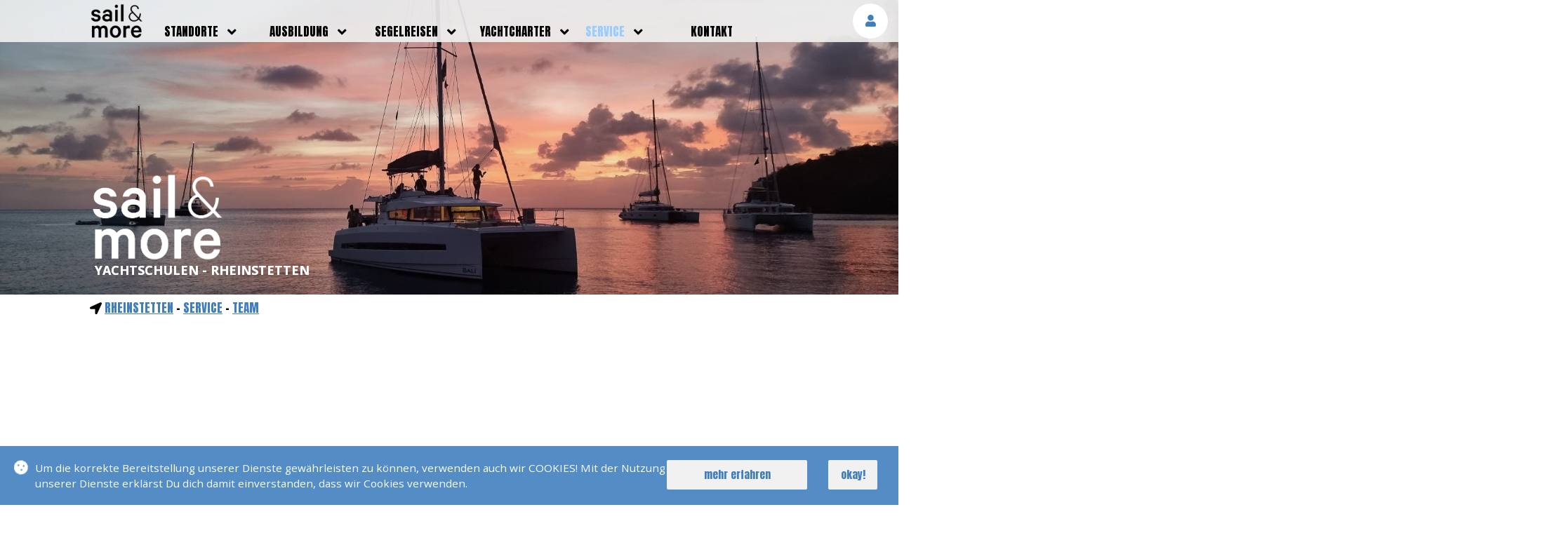

--- FILE ---
content_type: text/html; charset=UTF-8
request_url: https://www.sail-and-more.de/rheinstetten/service/team/gustl_boehm.html
body_size: 17723
content:
<!DOCTYPE html><html xmlns="http://www.w3.org/1999/xhtml"  xml:lang="de" lang="de"><head prefix="og: http://ogp.me/ns#"><meta http-equiv="content-type" content="text/html; charset=UTF-8"><base href="/" /><meta name="viewport" content="width=device-width, initial-scale=1,maximum-scale=1"/><meta name="Email" content="rheinstetten@sail-and-more.de" /><meta name="description" content="sail & more &#10037; neben Segelreisen und weltweiten Expeditionen, bieten Dir unsere Schulen auch alle Führerscheine im Sportbootbereich an" /><meta name='robots' content='index, follow' /><meta name="author" content="sail & more Segel und Motorbootschule - Rheinstetten" /><meta name="publisher" content="sail & more Segel und Motorbootschule - Rheinstetten" /><meta name="copyright" content="sail & more Segel und Motorbootschule - Rheinstetten" /><meta name="date" content="2026-02-01" /><meta name="content-language" content="de" /><meta name="keywords" content="'baden-württemberg', 'sale and more', segelschule, bootsführerschein, motorbootführerschein, sportbootführerschein, 'rhein main gebiet'" /><meta name="page-topic" content="sail & more &#10037; neben Segelreisen und weltweiten Expeditionen, bieten Dir unsere Schulen auch alle Führerscheine im Sportbootbereich an" /><meta name="audience" content="all" /><meta name="revisit-after" content="After 1 day" /><meta name="twitter:card" content="summary_large_image"><meta property="og:locale" content="de_DE" /><meta property="og:url" content="https://www.sail-and-more.de/rheinstetten/service/team/gustl_boehm.html" /><meta property="og:title" content="Gustl B�hm &#10037; sail & more &#10037; Rheinstetten" /><meta property="og:type" content="website" /><meta property="og:description" content="sail & more &#10037; neben Segelreisen und weltweiten Expeditionen, bieten Dir unsere Schulen auch alle Führerscheine im Sportbootbereich an" /><meta property="og:image" content="https://www.sail-and-more.de/_pic/logo.png" /><meta property="og:image:width" content="433" /><meta property="og:image:height" content="287" /><meta property="og:site_name" content="sail & more &#10037; Deine Segel und Motorbootschule in Rheinstetten" /><meta property="fb:app_id" content="1694068360879091"/><link rel="SHORTCUT ICON" href="_pic/favicon.ico" type="image/x-icon" /><link rel="apple-touch-icon" sizes="57x57" href="_pic/ico/apple-icon-57x57.png"><link rel="apple-touch-icon" sizes="60x60" href="_pic/ico/apple-icon-60x60.png"><link rel="apple-touch-icon" sizes="72x72" href="_pic/ico/apple-icon-72x72.png"><link rel="apple-touch-icon" sizes="76x76" href="_pic/ico/apple-icon-76x76.png"><link rel="apple-touch-icon" sizes="114x114" href="_pic/ico/apple-icon-114x114.png"><link rel="apple-touch-icon" sizes="120x120" href="_pic/ico/apple-icon-120x120.png"><link rel="apple-touch-icon" sizes="144x144" href="_pic/ico/apple-icon-144x144.png"><link rel="apple-touch-icon" sizes="152x152" href="_pic/ico/apple-icon-152x152.png"><link rel="apple-touch-icon" sizes="180x180" href="_pic/ico/apple-icon-180x180.png"><link rel="icon" type="image/png" sizes="192x192"  href="_pic/ico/android-icon-192x192.png"><link rel="icon" type="image/png" sizes="32x32" href="_pic/ico/favicon-32x32.png"><link rel="icon" type="image/png" sizes="96x96" href="_pic/ico/favicon-96x96.png"><link rel="icon" type="image/png" sizes="16x16" href="_pic/ico/favicon-16x16.png"><link rel="manifest" href="_pic/ico/manifest.json"><meta name="msapplication-TileColor" content="#ffffff"><meta name="msapplication-TileImage" content="_pic/ico/ms-icon-144x144.png"><meta name="theme-color" content="#ffffff"><title>Gustl B�hm &#10037; sail & more &#10037; Rheinstetten</title><script type="application/ld+json">{"@context": "https://schema.org", "@type": "EducationalOrganization", "name": "sail & more Segel und Motorbootschule - Rheinstetten", "url": "https://www.sail-and-more.de/rheinstetten/", "logo": "https://www.sail-and-more.de/_pic/logo.png" , "sameAs": [ "https://www.facebook.com/sailandmorerheinstetten/", "https://www.instagram.com/sail_and_more_rheinstetten/", "https://www.youtube.com/c/sailandmoremedia" ]}</script><script type="application/ld+json">{"@context": "https://schema.org","@type": "LocalBusiness","name": "sail & more Segel und Motorbootschule - Rheinstetten","image": "https://www.sail-and-more.de/_pic/logo.png","@id": "https://www.sail-and-more.de/rheinstetten/#LocalBusiness","url": "https://www.sail-and-more.de/rheinstetten/","address": {"@type": "PostalAddress","streetAddress": "Faberstrasse 3","addressLocality": "Rheinstetten","postalCode": "76287","addressCountry": "DE"} , "sameAs": [ "https://www.facebook.com/sailandmorerheinstetten/", "https://www.instagram.com/sail_and_more_rheinstetten/", "https://www.youtube.com/c/sailandmoremedia" ]}</script><link href='_css/ba-fa.css' rel='stylesheet' type='text/css' ><link rel="preload" href="_css/hg-main.css?v=10" as="style"  ><link rel="preload" href="_css/hg-nav.css?v=1" as="style" ><link rel="preload" href="_css/hg-head.css?v=1" as="style"  ><link rel="preload" href="_css/hg-dt.css?x=12" as="style"  ><link rel="preload" href="_css/hg-foo.css" as="style"  ><link rel="preload" href="_css/hg-rose.css" as="style"  ><link rel="preload" href="_css/hg-form.css" as="style"  ><link rel="preload" href="_css/hg-anim.css?v=4" as="style" ><link rel="stylesheet" href="_css/hg-main.css?v=10" ><link rel="stylesheet" href="_css/hg-nav.css?v=1" ><link rel="stylesheet" href="_css/hg-head.css?v=1" ><link rel="stylesheet" href="_css/hg-dt.css?x=12" ><link rel="stylesheet" href="_css/hg-foo.css" ><link rel="stylesheet" href="_css/hg-rose.css" ><link rel="stylesheet" href="_css/hg-form.css" ><link rel="stylesheet" href="_css/hg-anim.css?v=4" ></head><body><nav><div class='hg-nav-bi' onClick='openNav()' title='Navigation &ouml;ffnen'><i class='fa fa-bars'></i></div><div class='hg-nav-co-0'><div class='hg-nav-lo'><a href='rheinstetten/' title='zur Startseite'><img src='_pic/logo_s.png' class='hg-b-hp100' alt='Logo Sail and More'></a></div><div id='cmsNav'><a href='javascript:void(0)' onClick='closeNav()' class='hg-nav-ba' title='schliessen'><span>SCHLIESSEN</span> <i class='fas fa-times'></i></a><div class='hg-nav-mc'><ul class='hg-nav-u-0'><li><div><a  href='rheinstetten/standorte/' title='standorte'>standorte</a><span class='hg-nav-m1'><i class='fa fa-angle-down'></i></span></div><ul class='hg-nav-u-1'><li><a  href='' title='Deutschland' >Deutschland</a></li><li><a  href='baden-baden/' title='Baden Baden' >Baden Baden</a></li><li><a  href='bruchsal/' title='Bruchsal' >Bruchsal</a></li><li><a  href='griesheim/' title='Griesheim / Darmstadt' >Griesheim / Darmstadt</a></li><li><a  href='hamburg/' title='Hamburg' >Hamburg</a></li><li><a  href='heidelberg/' title='Heidelberg' >Heidelberg</a></li><li><a  href='karlsruhe/' title='Karlsruhe' >Karlsruhe</a></li><li><a  href='koeln/' title='Köln' >Köln</a></li><li><a  href='pforzheim/' title='Pforzheim' >Pforzheim</a></li><li><a class='hg-nav-a' href='rheinstetten/' title='Rheinstetten' >Rheinstetten</a></li><li><a  href='swr-baden-baden/' title='SWR Baden Baden' >SWR Baden Baden</a></li><li><a  href='sail-and-more-stuttgart/' title='Stuttgart' >Stuttgart</a></li></ul></li><li><div><a  href='rheinstetten/ausbildung/' title='ausbildung'>ausbildung</a><span class='hg-nav-m1'><i class='fa fa-angle-down'></i></span></div><ul class='hg-nav-u-1'><li><a  href='rheinstetten/ausbildung/bootsfuehrerscheine/' title='bootsführerscheine' >bootsführerscheine</a></li><li><a  href='rheinstetten/ausbildung/funkscheine/' title='funkscheine' >funkscheine</a></li><li><a  href='rheinstetten/ausbildung/seenotsignalmittel/' title='seenotsignalmittel' >seenotsignalmittel</a></li><li><a  href='rheinstetten/ausbildung/weiterbildung/' title='weiterbildung' >weiterbildung</a></li><li><a  href='rheinstetten/ausbildung/ausbildungsboote/' title='ausbildungsboote' >ausbildungsboote</a></li><li><a  href='rheinstetten/ausbildung/preise/' title='preise' >preise</a></li><li><a  href='rheinstetten/ausbildung/kurstermine/' title='kurstermine' >kurstermine</a></li><li><a  href='rheinstetten/ausbildung/pruefungstermine/' title='prüfungstermine' >prüfungstermine</a></li><li><a  href='https://www.bootsfuehrerschein-portal.de/registrieren.asp?gruppe_id=154' title='onlinekurs'  target='_blank' >onlinekurs</a></li><li><a  href='rheinstetten/ausbildung/faq/' title='faq' >faq</a></li></ul></li><li><div><a  href='rheinstetten/segelreisen/' title='segelreisen'>segelreisen</a><span class='hg-nav-m1'><i class='fa fa-angle-down'></i></span></div><ul class='hg-nav-u-1'><li><a  href='rheinstetten/segelreisen/aktuelle-reisen/' title='aktuelle reisen' >aktuelle reisen</a></li><li><a  href='rheinstetten/segelreisen/bilder-reisen/' title='bilder reisen' >bilder reisen</a></li><li><a  href='rheinstetten/segelreisen/skipper/' title='skipper' >skipper</a></li><li><a  href='rheinstetten/segelreisen/faq/' title='faq' >faq</a></li></ul></li><li><div><a  href='rheinstetten/yachtcharter/' title='yachtcharter'>yachtcharter</a><span class='hg-nav-m1'><i class='fa fa-angle-down'></i></span></div><ul class='hg-nav-u-1'><li><a  href='rheinstetten/yachtcharter/eigene-yachten/' title='eigene yachten' >eigene yachten</a></li><li><a  href='rheinstetten/yachtcharter/belegungsplan-eigene-yachten/' title='belegungsplan eigene yachten' >belegungsplan eigene yachten</a></li><li><a  href='rheinstetten/service/leistungen/weltweite-yachtcharter.html' title='weltweite yachtcharter' >weltweite yachtcharter</a></li><li><a  href='rheinstetten/yachtcharter/revierinfos/' title='revierinfos' >revierinfos</a></li><li><a  href='rheinstetten/yachtcharter/faq/' title='faq' >faq</a></li></ul></li><li><div><a class='hg-nav-a' href='rheinstetten/service/' title='service'>service</a><span class='hg-nav-m1'><i class='fa fa-angle-down'></i></span></div><ul class='hg-nav-u-1'><li><a  href='rheinstetten/service/leistungen/' title='leistungen' >leistungen</a></li><li><a class='hg-nav-a' href='rheinstetten/service/team/' title='team' >team</a></li><li><a  href='rheinstetten/service/videos/' title='videos' >videos</a></li><li><a  href='rheinstetten/service/newsletter/' title='newsletter' >newsletter</a></li><li><a  href='rheinstetten/service/blog/' title='blog' >blog</a></li><li><a  href='rheinstetten/service/erfolgsmeldungen/' title='erfolgsmeldungen' >erfolgsmeldungen</a></li></ul></li><li><div><a  href='rheinstetten/kontakt/' title='kontakt'>kontakt</a></div></li></ul></div></div></div><div class='hg-n-au-b'><div class='hg-n-au-b-co' title='Melde Dich an'><i class='fas fa-user'></i></div></div></nav><div class='hg-l-b hg-l-b-i'><h3>Login</h3><form id='lob' name='reg' action='--URL--' method='post' autocomplete='off'><div class='hg-b-fl hg-b-wp100 hg-b-mb20 lob'><label class='hg-b-fcf' for='lonk'>E-Mail<input class='hg-b-bon' id='lonk' name='nk' type='email' required /></label><label class='hg-b-fcf' for='lood'>Passwort<input class='hg-b-bon' id='lood' name='od' type='password' required /><span class='hg-lo-pwf'></span></label></div><div class='hg-b-fl hg-b-wp100 hg-b-mb20'><button class='hg-b-lo-b-bu hg-b-p0'><div class='hg-m-b hg-b-wp100'><span class='hg-b-lo-b' title='Logge Dich ein'>einloggen</span></div></button></div></form><div class='hg-b-fl hg-b-wp100 hg-b-mb10 hg-b-fzp08 hg-b-pr' title='Passwort vergessen'>Passwort vergessen</div><div class='hg-b-fl hg-b-wp100 hg-b-mb20 hg-b-fzp08 hg-b-ga hg-b-gz' title='Gastzugang beantragen'>Gastzugang beantragen</div></div><div class='hg-m-h  hg-m-h-u hg-m-c-1'><img src='_pic/sail-and-more_standort-rheinstetten_08_xl.jpg' srcset='_pic/sail-and-more_standort-rheinstetten_08_l.jpg 600w, _pic/sail-and-more_standort-rheinstetten_08_xl.jpg 1900w' sizes='(min-width: 50em) 100vw,(min-width: 100em) 100vw' class='hg-b-of' alt='Standortbild'/><div class='hg-logo'><a href='rheinstetten/' title='zur Startseite'><img src='_pic/logo_w.png' class='hg-b-wp100' alt='logo'></a></div><div class='hg-logo-t'>YACHTSCHULEN - Rheinstetten</div></div><div class='hg-m-c hg-n-c'><div class='hg-m-c-c'><i class='fas fa-location-arrow'></i> <a href='rheinstetten/' title='zur Startseite Rheinstetten'>Rheinstetten</a> - <a href='rheinstetten/service/' title='zur Seite Service'>service</a> - <a href='rheinstetten/service/team/' title='zur Seite Team'>Team</a></div></div><div class="hg-m-c hg-m-d-bo "><div class="hg-m-d-bo-n-l"><div class="hg-b-d-p-b"><div class="hg-b-d-p-h"><i class="fas fa-long-arrow-alt-left"></i></div><div class="hg-b-d-p"></div><div class="hg-b-d-p-t">&nbsp;</div></div></div><div class="hg-m-c-c hg-m-d-bo-n-m"><div class="hg-m-c-c-c"><div class="hg-m-c-c-c-co hg-b-oh"><div class="hg-box-s"><div class="hg-box hg-box-1">&nbsp;</div><div class="hg-box hg-box-2" te="22" vo="team"></div></div><div class="hg-box hg-box-3">&nbsp;</div></div></div></div></div><div class="hg-m-d-bo-n-r"><div class="hg-b-d-n-b"><div class="hg-b-d-n-h"><i class="fas fa-long-arrow-alt-right"></i></div><div class="hg-b-d-n"></div><div class="hg-b-d-n-t">&nbsp;</div></div></div></div><div class='hg-fi-de hg-b-dn hg-fi-de-d'></div><script src='_js/us_latest.js'></script><script src='_js/smgal.js?v=2'></script><script src="_js/smdd.js?v=13"></script><div class='hg-f-c'><div class='hg-f-c-c'><div class='hg-f-c-c-l'><a href='rheinstetten/' title='zur Startseite'><img src='_pic/logo_w.png' class='hg-b-wp100' alt='logo sail & more'></a></div><div class='hg-f-c-c-l-t'>YACHTSCHULEN - Rheinstetten</div><div class='hg-f-c-c-c'><div class='hg-f-c-c-b-l'><div class='hg-f-c-c-b-h1'>kontakt</div><div class='hg-f-c-c-b-c hg-f-c-c-b-c-d'><a href='https://drive.google.com/open?id=1BG5WNdX9Bd1U3gH9-1n6JSxFlKouy2lv&usp=sharing' target='_blank' title='Finde uns auf google Maps'><div class='hg-f-c-c-b-c-h'><i class='fas fa-map-marker-alt'></i></div><div class='hg-f-c-c-b-c-c'><div class='hg-f-c-c-b-c-c-c'><b>sail & more</b></div><div class='hg-f-c-c-b-c-c-c'>Faberstrasse 3</div><div class='hg-f-c-c-b-c-c-c'>76287 Rheinstetten</div></div></a></div><div class='hg-f-c-c-b-c hg-f-c-c-b-c-d'><a href='tel:+491778358976' title='Rufe uns an'><div class='hg-f-c-c-b-c-h-s'><i class='fas fa-phone'></i></div><div class='hg-f-c-c-b-c-c-s'>00491778358976</div></a></div><div class='hg-f-c-c-b-c hg-f-c-c-b-c-d'><a href='mailto:rheinstetten@sail-and-more.de' title='Schreibe uns eine E-Mail'><div class='hg-f-c-c-b-c-h-s'><i class='fas fa-envelope'></i></div><div class='hg-f-c-c-b-c-c-s'>rheinstetten@sail-and-more.de</div></a></div><div class='hg-f-c-c-b-c'><a href='rheinstetten/kontakt/#formular' title='zum Kontaktformular'><div class='hg-f-c-c-b-c-h-s'><i class='fab fa-wpforms'></i></div><div class='hg-f-c-c-b-c-c-s'>KONTAKTFORMULAR</div></a></div></div><div class='hg-f-c-c-b-m'><div class='hg-f-c-c-b-h1'>folge uns auf</div><div class='hg-f-c-c-b-c'><a href='https://www.facebook.com/sailandmorerheinstetten/' target='_blank' title='Folge uns auf Facebook'><div class='hg-f-c-c-b-c-h'><i class='fab fa-facebook-square'></i></div><div class='hg-f-c-c-b-c-c-sm-fb'>FACEBOOK <br><span>Rheinstetten</span></div></a></div><div class='hg-f-c-c-b-c'><a href='https://www.instagram.com/sail_and_more_rheinstetten/' target='_blank' title='Folge uns auf Instagram'><div class='hg-f-c-c-b-c-h'><i class='fab fa-instagram'></i></div><div class='hg-f-c-c-b-c-c-sm'>INSTAGRAM</div></a></div><div class='hg-f-c-c-b-c'><a href='https://www.youtube.com/c/sailandmoremedia' target='_blank' title='Abboniere uns auf Youtube'><div class='hg-f-c-c-b-c-h'><i class='fab fa-youtube-square'></i></div><div class='hg-f-c-c-b-c-c-sm'>YOUTUBE</div></a></div></div><div class='hg-f-c-c-b-r'><div class='hg-f-c-c-b-h1'>quickmenu</div><div class='hg-f-c-c-b-c'><div class='hg-f-c-c-b-h'><a href='rheinstetten/standorte/' title='standorte'>standorte</a></div><div class='hg-f-c-c-b-h'><a href='rheinstetten/ausbildung/' title='ausbildung'>ausbildung</a></div><div class='hg-f-c-c-b-h'><a href='rheinstetten/segelreisen/' title='segelreisen'>segelreisen</a></div><div class='hg-f-c-c-b-h'><a href='rheinstetten/yachtcharter/' title='yachtcharter'>yachtcharter</a></div><div class='hg-f-c-c-b-h'><a href='rheinstetten/service/' title='service'>service</a></div><div class='hg-f-c-c-b-h'><a href='rheinstetten/kontakt/' title='kontakt'>kontakt</a></div></div></div></div></div></div><div class='hg-f-c-u'><div class='hg-f-c-u-c'><div class='hg-f-c-u-c-l'>Copyright &copy; 2026 sail and more Segel und Motorbootschule. Alle Rechte vorbehalten.<br>Webdesign: <a href='https://www.3w-web.de' title='zum WebDesigner: 3w-web.de' target='_blank'><img src='_pic/3w-web.jpg' class='hg-3w-l' alt='Logo 3w-web.de'></a></div><div class='hg-f-c-u-c-r'><a href='rheinstetten/impressum/' title='Impressum'>IMPRESSUM</a>  <a href='agb/' title='zu unseren Allgemeinen Gesch&auml;ftsbedingungen'>AGB</a>  <a href='datenschutz/' title='unsere Datenschutzerkl&auml;rung'>DATENSCHUTZ</a></div></div></div><div class='hg-dc'></div><div class='hg-m-coo-c'><div class='hg-m-coo-t'><div class='hg-m-coo-t-co'><i class='fas fa-cookie'></i></div><div class='hg-m-coo-t-t'> Um die korrekte Bereitstellung unserer Dienste gew&auml;hrleisten zu k&ouml;nnen, verwenden auch wir COOKIES! Mit der Nutzung unserer Dienste erkl&auml;rst Du dich damit einverstanden, dass wir Cookies verwenden.</div></div><div class='hg-m-coo-bc'><div class='hg-m-coo-bc-l'><div class='hg-m-b hg-b-m0'><a href='datenschutz/' title='Datenschutz'>mehr erfahren</a></div></div><div class='hg-m-coo-bc-r'><div class='hg-m-b hg-b-wp100 hg-b-m0'><span>okay!</span></div></div></div></div><script src="_js/smd.js?v=8"></script><script src="_js/smpa.js?v=4"></script></body></html>

--- FILE ---
content_type: text/css
request_url: https://www.sail-and-more.de/_css/hg-main.css?v=10
body_size: 18968
content:
@charset "UTF-8";@import url('https://fonts.googleapis.com/css?family=Open+Sans:300,400,600,700');@import url('https://fonts.googleapis.com/css?family=Anton');
html{box-sizing:border-box;}*,*:before,*:after{box-sizing:inherit;}
html{-ms-text-size-adjust:100%;-webkit-text-size-adjust:100%;-moz-text-size-adjust:100%;}body,html{margin:0;}
html,body{font-size:17px;line-height:1.5;width:100%;float:left;height:100%;font-family: 'Open Sans', Arial, Helvetica, sans-serif; background:#fff;color:#000;}
html{overflow-x:hidden;}
h1, h2, h3, h4,.hg-m-b,.hg-m-b-b,button,.hg-f-c-c-b-h1,.hg-n-c,.hg-nav-u-0 li,label,.hg-b-d-p,.hg-b-d-n,.hg-b-d-p-h,.hg-b-d-n-h,.hg-b-d-p-t,.hg-b-d-n-t,.hg-te-d-co-b-c-i-t,.hg-te-co-b-te-s,.hg-prl-l-s-h,.hg-prl-l-s-c,.hg-ang-h,.hg-ang-pr-pr,.hg-rab-pr,.hg-b-ffu{font-family: 'Anton', sans-serif;font-weight:lighter;}
.hg-m-c{float:left;width:100%;margin-bottom:4%;overflow:hidden;}
.hg-m-c-c{width:90%;margin:0 auto;}
.hg-m-c-c-t,.hg-m-c-c-c{float:left; width:100%;}
.hg-m-c-c-b{float:left; width:100%;cursor:pointer;margin-top:40px;}
hr{background:#f1f1f1;height:2px;border:0;margin-top:3%; transition: all 0.4s;}
.hg-m-c-c-b-b{width:80px;height:80px;background:#fff;border-radius:100%;margin:0 auto; margin-top:-47px;text-align:center;line-height:65px;border:10px solid #fff;color:#407EBD;transition: all 0.4s;overflow:hidden;}
.hg-m-c-c-b-b a{display:block;width:100%;height:100%;background:#f1f1f1;transition: all 0.4s;}
.hg-m-b-c-b-c{float:left;width:100%;}
.hg-m-c-c-b:hover hr{background:#407EBD;}
.hg-m-c-c-b:hover .hg-m-c-c-b-b a{background:#407EBD;color:#f1f1f1;}
.hg-m-c-c-b:hover .hg-m-b-b{transform: scale(1.03);}
h1,h1 a, h2, h2 a, h3, h3 a, h4, h4 a{line-height:1em;margin-bottom:2%; text-transform:uppercase; text-decoration:none;transition:all 0.4s;-webkit-hyphens: auto;-moz-hyphens: auto;-ms-hyphens: auto;hyphens: auto;}
h1,h2{color:#548CC5;}
h3,h4,.hg-b-fcu{color:#333;}
h1 a, h2 a, .hg-ag-bp{color:#407EBD;}
h3 a, h4 a{color:#000;}
h1 a:hover, h2 a:hover, h3 a:hover, h4 a:hover, .hg-ag-bp:hover{color:#99CCFF;}
.hg-ag-bp{cursor:pointer;}
h1, h1 a{font-size:60px;}
h2, h2 a, .hg-b-u-m{font-size:40px;}
h3, h3 a{font-size:25px;line-height:25px;text-transform:capitalize;margin-top:0px;}
h4, h4 a{font-size:22px;line-height:22px;text-transform:capitalize;margin-top:30px;margin-bottom:10px;}
a, .hg-sm-k-co-bw-d, .hg-b-pr, .hg-b-ga{color:#407EBD;cursor:pointer;transition:all 0.4s;font-family: 'Anton', sans-serif;font-weight:lighter; text-decoration:none;}
a:hover,.hg-sm-k-co-bw-d:hover,.hg-b-pr:hover,.hg-b-ga:hover{color:#99CCFF;text-decoration:none;}
.hg-m-b{width:100%; margin: 0 auto;}
button{font-size:inherit;}
.hg-m-b-c3{width:100%;margin-bottom:20px;margin-top:20px;}
.hg-m-b-c3{width:100%;margin-bottom:40px;}
.hg-m-p-c3{width:31.3%;margin-bottom:0px;margin-top:0px;}
.hg-m-p-c3-m{margin-left:3%;margin-right:3%;}
.hg-m-b a,.hg-m-b span, button{border:0;padding:10px;background:#f1f1f1; text-decoration:none; text-align:center;width:100%;float:left;border-radius:2px;transition:all 0.4s;color:#407EBD;cursor:pointer;}
.hg-m-b a:hover,.hg-m-b span:hover, button:hover,.hg-m-b-ac span{color:#f1f1f1;background:#407EBD;}
.hg-m-b-b{width:auto; margin: 0 auto;transition:all 0.4s;}
.hg-m-b-b a{padding:10px;text-decoration:none; text-align:center;width:100%;float:left;}
.hg-m-b-c{float:left;padding-bottom:0%;margin-top:2px;margin-bottom:0px!important;}
.hg-m-b-c2{width:100%;margin-bottom:40px;}
.hg-m-b-c-p-c{float:left;width:100%;padding-top:54%;overflow:hidden;position:relative;}
.hg-m-b-c-p-c img{position:absolute;width:100%;left:0;top:-9%;bottom:-9%;height:auto;}
.hg-m-b-c-c-c{float:left;width:100%;height:auto;padding:3%;}
.hg-m-b-c-t-c{float:left;width:100%;margin-bottom:3%;}
.hg-lc{display: block; display:-webkit-box;-webkit-box-orient:vertical;position:relative;line-height:1.4;overflow:hidden;text-overflow:ellipsis;padding: 0!important;}
.hg-lc:after{content : '  ';text-align: left;bottom: 0;right: 0;width: 25%;display: block;position:absolute;height:calc(1em * 1.4);background:linear-gradient(to right, rgba(255, 255, 255, 0), rgba(255, 255, 255, 1) 75%);}
@supports (-webkit-line-clamp: 1){.hg-lc:after{display : none !important;}}
.hg-lc-1{ -webkit-line-clamp : 1;max-height: calc(1em * 1.4 * 1);}
.hg-lc-2{ -webkit-line-clamp : 2;max-height: calc(1em * 1.4 * 2);}
.hg-lc-3{ -webkit-line-clamp : 3;max-height: calc(1em * 1.4 * 3);}
.hg-b-c2-ml{margin-left:0%;}
.hg-b-c2-mr{margin-right:0%;}
.hg-b-tac{text-align:center!important;}
.hg-b-b-ho{transition:all 0.4s;}
.hg-nd-bb{width:30px;height:80%;position:fixed;top:70px;right:0;display:flex;align-items:flex-start;justify-content:center;z-index:3;opacity:0.8;}
.hg-nd-bb-m{width:100%;height:auto;position:relative;}
.hg-nd-bb-li{width:calc(50% + 0.5px);height:100%;position:absolute;left:0;top:0;border-right:1px solid #ccc;z-index:0;}
.hg-nd-bp{width:15px;height:15px;background:#ccc!important;border-radius:100%;margin-bottom:34px;margin-left:auto;margin-right:auto;position:relative;cursor:pointer;transition: all 0.4s;}
.hg-nd-bp-a{width:15px;height:15px;background:#407EBD!important;}
.hg-nd-bp:hover{background:#407EBD!important;}
.hg-nd-bp-i{display:block;}
.hg-b-oh{overflow:hidden;}
.hg-m-wp90{width:100%;padding-right:0;}
.hg-ne-sdt{display:none;}
.hg-ne-c{position:absolute;top:0;left:0;width:100%;height:100%;display:flex;align-items:center;justify-content:center;}
.hg-ne-pi{position:relative;height:50px;width:50px;overflow:hidden;border-radius:100%;float:none;margin:0 auto;}
.hg-ne-b{background: rgb(64, 126, 189) transparent;background: rgba(64, 126, 189, 0.7);filter:progid:DXImageTransform.Microsoft.gradient(startColorstr=#70407EBD, endColorstr=#70407EBD);-ms-filter: "progid:DXImageTransform.Microsoft.gradient(startColorstr=#70407EBD, endColorstr=#90407EBD)";color:#fff;}
.hg-ne-s{background: rgb(0, 0, 0) transparent;background: rgba(0, 0, 0, 0.7);filter:progid:DXImageTransform.Microsoft.gradient(startColorstr=#70000000, endColorstr=#70000000);-ms-filter: "progid:DXImageTransform.Microsoft.gradient(startColorstr=#70000000, endColorstr=#70000000)";color:#fff;}
.hg-ne-l{background: rgb(255, 255, 255) transparent;background: rgba(255, 255, 255, 0.8);filter:progid:DXImageTransform.Microsoft.gradient(startColorstr=#80ffffff, endColorstr=#80ffffff);-ms-filter: "progid:DXImageTransform.Microsoft.gradient(startColorstr=#80ffffff, endColorstr=#80ffffff)";color:#000;}
.hg-ne-lts{text-shadow: 2px 2px 4px #000000;color: #fff;}
.hg-ne-sts{text-shadow: 2px 2px 4px #fff;color:#000;}
.hg-ne-bts{text-shadow: 2px 2px 4px #fff;}
.hg-sp-dn{display:none;}
.hg-m-b-b-c{width:100%;margin:0 auto;}
.hg-m-b-b-c-l,.hg-m-b-b-c-r{width:calc(50% - 5px);}
.hg-m-b-b-c-l{float:left;margin:0;margin-top:20px;}
.hg-m-b-b-c-r{float:right;margin:0;margin-top:20px;}
.hg-m-coo-c{float:left;width:100%;overflow:hidden;padding:20px;position:fixed;bottom:0;left:0;background:#548CC5;color:#FFFFFF;font-size:0.9em;z-index:2; transition:all 0.4s;}
.hg-m-coo-t{float:left;width:100%;}
.hg-m-coo-bc{float:left;width:100%;margin-top:20px;}
.hg-m-coo-bc-l{float:left;width:calc(100% - 100px);}
.hg-m-coo-bc-r{float:right;width:70px;}
.hg-m-coo-t-t{float:left;width:calc(100% - 30px);margin-left:10px;}
.hg-m-coo-t-co{width:20px;height:20px;font-size:20px;line-height:20px;float:left;animation: acoo linear 4s;animation-iteration-count: 1;transform-origin: center center;-webkit-animation: acoo linear 4s;-webkit-animation-iteration-count: 1;-webkit-transform-origin: center center;-moz-animation: acoo linear 4s;-moz-animation-iteration-count: 1;-moz-transform-origin: center center;-o-animation: acoo linear 4s;-o-animation-iteration-count: 1;-o-transform-origin: center center;-ms-animation: acoo linear 4s;-ms-animation-iteration-count: 1;-ms-transform-origin: center center;animation-iteration-count:infinite;}
@keyframes acoo{0% {transform:  translate(0px,0px)  rotate(0deg) ;} 100% {transform:  translate(0px,0px)  rotate(360deg) ;}}
@-moz-keyframes acoo{0% {-moz-transform:  translate(0px,0px)  rotate(0deg) ;} 100% {-moz-transform:  translate(0px,0px)  rotate(360deg) ;}}
@-webkit-keyframes acoo {0% {-webkit-transform:  translate(0px,0px)  rotate(0deg) ;} 100% {-webkit-transform:  translate(0px,0px)  rotate(360deg) ;}}
@-o-keyframes acoo {0% {-o-transform:  translate(0px,0px)  rotate(0deg) ;} 100% {-o-transform:  translate(0px,0px)  rotate(360deg) ;}}
@-ms-keyframes acoo {0% {-ms-transform:  translate(0px,0px)  rotate(0deg) ;} 100% {-ms-transform:  translate(0px,0px)  rotate(360deg) ;}}


.hg-m-c-sv-b{width:100%;float:left;position:relative;}
.hg-m-c-sv-c{width:100%;top:0;left:0;float:left;position:relative;}
.hg-m-c-sv-f{float:left;width:100%;margin-top:0%;padding-top:25%;position:relative;overflow:hidden;}
.hg-m-c-sv-pb{float:left;width:100%;padding-top:0%;position:absolute;top:0;left:0;overflow:hidden;}
.hg-m-c-sv-pb img{width:100%;opacity:1;transition:all 0.4s;z-index:0;filter: brightness(1.5) opacity(0.5);}
.hg-m-c-sv-tb{width:100%;position:absolute;left:0px;top:0px;z-index:1;height:100%;}
.hg-m-c-sv-tb h3{height:100%;}
.hg-m-c-sv-tb h3 a{ transition:all 0.4s;height:100%;width:100%;color:#000;float:left;display:flex;align-items:center;padding-left:3%;}
.hg-b-ptpn{padding-top:40%!important;}

.hg-sam-i, .hg-sam-im{float:left;width:100%;display:flex;flex-wrap:wrap;align-items:flex-start;}
.hg-sam-im{float:left;width:100%;display:flex;flex-wrap:wrap;align-items:stretch;}
.hg-sam-i-c,.hg-sam-id-c{width:calc((100% / 1) - 0vw);background:#f1f1f1;border-radius:5px;padding:2vw;margin-right:2vw;margin-bottom:2vw;}
.hg-sam-id-c{background:#407EBD;color:#f1f1f1;transition:all 0.4s;cursor:pointer;}
.hg-sam-id-c h3,.hg-sam-id-c h4{color:#f1f1f1;}
.hg-sam-i-c:last-child:{margin-right:0vw;}
.hg-sam-i-cs{width:100%;text-align:center;font-size:40px;}
.hg-sam-i-ch,.hg-sam-id-ch{width:100%;}
.hg-sam-i-ch h3{text-align:center;}
.hg-sam-id-ch h3{text-transform:uppercase;cursor:pointer;}
.hg-sam-i-cc,.hg-sam-id-cc{width:100%;padding-top:20px;}
.hg-sam-id-cc{height:0;overflow:hidden;padding-top:0px;}
.hg-sam-id-ca .hg-sam-id-cc{height:auto;padding-top:20px;}
.hg-sam-id-ca .fas{transform:rotate(45deg);}
.hg-sam-id-ch .fas,.hg-sam-id-cc{transition:all 0.4s;}

.hg-sam-id-ca{background:#f1f1f1!important;}
.hg-sam-id-ca,.hg-sam-id-ca h3,.hg-sam-id-ca h4{color:#000!important;}

@media (hover: hover) {
.hg-sam-id-c:hover{background:#99CCFF;}
.hg-sam-id-c:hover h3,.hg-sam-id-c:hover h4{color:#f1f1f1;}
}

@media (min-width:400px){
h1, h1 a{font-size:70px;}
h2, h2 a, .hg-b-u-m{font-size:50px;}
}
@media (min-width:568px){
.hg-ne-sdt{display:block;}
.hg-ne-pi{position:relative;height:100px;width:100px;overflow:hidden;border-radius:100%;float:none;margin:0 auto;}
.hg-ip-c{float:left;width:100vw;margin-left:-5vw;}
.hg-ip-c-50{width:50%;overflow:hidden;margin:0;}
.hg-ip-c-50-mo{float:left;width:50%;height:50vw;margin:0;padding:0;display:flex;align-items:center;justify-content:center;}
.hg-ip-dn{display:none;}
.hg-ip-lc{width:100%;height:100%; width:60%;height:60%;overflow:hidden;border-radius:100%;border:15px solid #407EBD;}
.hg-ip-li{width:100%;height:100%;display:flex;align-items:center;justify-content:center;background:#f1f1f1;}
}

@media (min-width:768px){
.hg-sam-i-c{width:calc((100% / 3) - 2vw);}
.hg-sam-id-c{width:calc((100% / 2) - 2vw);}
}

@media (min-width:800px){
.hg-m-coo-t{float:left;width:calc(100% - 310px);overflow:hidden;}
.hg-m-coo-bc{float:left;width:300px;margin-top:0px;}
.hg-m-coo-bc-l{float:left;width:100px;}
.hg-m-coo-bc-r{float:right;width:70px;}
}

@media (min-width:993px){
.hg-sp-dn{display:block;}
.hg-m-b-c{float:left;padding-bottom:3%;margin-top:0px;margin-bottom:-1.5%!important;}
.hg-m-c-c{width:90%;margin:0 auto;}
.hg-m-b{width:200px;}
.hg-m-b-c2{width:48.5%;margin-bottom:0px;}
.hg-b-c2-ml{margin-left:1.5%;margin-bottom:3%!important;}
.hg-b-c2-mr{margin-right:1.5%;margin-bottom:3%!important;}
.hg-b-b-ho:hover{transform: scale(1.02)!important;box-shadow: 0px 0px 8px 0px #ccc;}
.hg-m-b-c3{width:31.3%;margin-bottom:0px;margin-top:0;}
.hg-m-b-c3-m{margin-left:3%;margin-right:3%;}
.hg-m-wp90{width:90%;padding-right:3%;}
.hg-m-b-b-c{width:50%;margin:0 auto;}
}

@media (min-width:1024px){
.hg-b-ptpn{padding-top:19%!important;}
.hg-m-c-c{width:90%;margin:0 auto;}
h1, h1 a,.hg-m-ko-l4 .hg-n-au-b{font-size:90px;}
h2, h2 a, .hg-b-u-m{font-size:70px;}
.hg-nd-bp-i{display:none;}
.hg-b-mbzd{margin-bottom:0px;}
.hg-ip-c{float:left;width:100%;margin-left:0;}
.hg-ip-c-50{overflow:inherit;width:31.3%;margin-bottom:0px;margin-top:0;}
.hg-ip-c-50-m{margin-left:3%;margin-right:3%;}
.hg-ip-c-50-mo{float:left;width:100%;height:auto;margin:0;padding:0;display:inherit;}
.hg-ip-dn{display:inherit;}
.hg-ip-lc{width:100%;height:auto;border:none;}
.hg-ip-li{width:inherit;height:inherit;display:inherit;background:none;}
.hg-sm-gs a p{color:#000;margin-top:-20px;line-height:1em;}
.hg-nd-bb{width:80px;height:60%;position:fixed;top:70px;right:0;display:flex;align-items:center;justify-content:center;z-index:3;opacity:1;}
.hg-m-c-sv-b{width:100%;padding-top:35%;float:left;position:relative;}
.hg-m-c-sv-c{width:100%;position:absolute;top:0;left:0;}
.hg-m-c-sv-f{float:left;width:100%;margin-top:0;padding-top:0%;position:relative;height:40px;overflow:visible;}
.hg-m-c-sv-pb{width:50%;padding-top:35%;overflow:hidden;position:absolute;right:0;top:0;left:auto;}
.hg-m-c-sv-pb img{position:absolute;top:0;left:0;top:-9999;bottom:-9999;width:100%;height:auto;opacity:0;transition:all 0.4s;filter: brightness(1) opacity(1);}
.hg-m-c-sv-tb{width:50%;position:absolute;left:0px;z-index:1;height:auto;}
.hg-m-c-sv-tb h3{height:auto;width:200%;position:absolute;margin:0;float:left;height:50px;}
.hg-m-c-sv-tb h3 a{transition:all 0.4s;color:#000;float:left;display:block;padding-left:0%;height:50px!important;width:100%!important;display:flex;align-items:center;}
.hg-m-c-sv-tb-1{top:0px;}
.hg-m-c-sv-tb-2{top:10px;}
.hg-m-c-sv-tb-3{top:20px;}
.hg-m-c-sv-tb-4{top:30px;}
.hg-m-c-sv-tb-5{top:40px;}
.hg-m-c-sv-tb-6{top:50px;}
.hg-m-c-sv-tb-7{top:60px;}
.hg-m-c-sv-tb-8{top:70px;}
.hg-m-c-sv-tb-9{top:80px;}
.hg-m-c-sv-tb-10{top:90px;}
.hg-m-c-sv-tb-11{top:100px;}
.hg-m-c-sv-tb-12{top:110px;}
.hg-m-c-sv-tb-13{top:120px;}
.hg-m-c-sv-tb-14{top:130px;}
.hg-m-c-sv-pb-1{top:0px;}
.hg-m-c-sv-pb-2{top:-40px;}
.hg-m-c-sv-pb-3{top:-80px;}
.hg-m-c-sv-pb-4{top:-120px;}
.hg-m-c-sv-pb-5{top:-160px;}
.hg-m-c-sv-pb-6{top:-200px;}
.hg-m-c-sv-pb-7{top:-240px;}
.hg-m-c-sv-pb-8{top:-280px;}
.hg-m-c-sv-pb-9{top:-320px;}
.hg-m-c-sv-pb-10{top:-360px;}
.hg-m-c-sv-pb-11{top:-400px;}
.hg-m-c-sv-pb-12{top:-440px;}
.hg-m-c-sv-pb-13{top:-480px;}
.hg-m-c-sv-pb-14{top:-520px;}

.hg-m-c-sv-f:hover .hg-m-c-sv-pb img{ opacity:1!important;}
.hg-m-c-sv-f:hover .hg-m-c-sv-tb h3 a,.hg-m-c-sv-f-a{ font-size:1.1em!important;color:#407EBD!important;}
.hg-sam-i-c,.hg-sam-id-c{width:calc((100% / 3) - 2vw);}
}
@media (min-width:1200px){.hg-m-c-c{width:80%;margin:0 auto;}.hg-b-oh{overflow:visible;}}
@media (min-width:1400px){h1, h1 a{font-size:100px;}h2, h2 a, .hg-b-u-m{font-size:80px}h3, h3 a{font-size:30px;line-height:30px;}}
@media (min-width:1600px){.hg-m-c-sv-b{margin-top:4%;}}
@media (min-width:1700px){.hg-m-c-sv-b{padding-top:30%;float:left;position:relative;margin-top:4%;}.hg-m-c-sv-pb{padding-top:26.26%;}.hg-m-c-sv-tb h3{height:60px;}.hg-m-c-sv-tb h3 a{height:60px!important;}}
.hg-b-hs{line-height:8px!important;margin:1px 0px 0px 1px; font-style:italic;font-size:0.3em;}
.hg-b-ffn{font-family:'Open Sans',Arial, Helvetica, sans-serif!important;}
.hg-b-wp100{width:100%!important;}
.hg-b-hpv100{height:100vh!important;}
.hg-b-wp20{width:20%;}
.hg-b-wp25{width:25%;}
.hg-b-wp40{width:40%;}
.hg-b-wp50{width:50%!important;}
.hg-b-wp60{width:60%;}
.hg-b-w180{width:180px!important;}
.hg-b-hp100{height:100%!important;}
.hg-b-ha{height:auto!important;}
.hg-b-fl{float:left;position:relative;}
.hg-b-q{display:block;width:100%;height:100%;}
.hg-b-m0{margin:0%!important;}
.hg-b-mbz{margin-bottom:0%!important;}
.hg-b-mb40{margin-bottom:40px!important;}
.hg-b-mb30{margin-bottom:30px!important;}
.hg-b-mb20{margin-bottom:20px!important;}
.hg-b-mb10{margin-bottom:10px!important;}
.hg-b-mb5{margin-bottom:5px!important;}
.hg-b-ml5{margin-left:5px!important;}
.hg-b-mr10{margin-right:10px!important;}
.hg-b-mbp3{margin-bottom:3%!important;}
.hg-b-mbp4{margin-bottom:4%!important;}
.hg-b-mt5{margin-top:5px!important;}
.hg-b-mt10{margin-top:10px!important;}
.hg-b-mt20{margin-top:20px!important;}
.hg-b-mtp3{margin-top:3%!important;}
.hg-b-mtp4{margin-top:4%!important;}
.hg-b-mt0{margin-top:0%!important;}
.hg-b-fzp04{font-size:0.4em!important;}
.hg-b-fzp06{font-size:0.6em!important;}
.hg-b-fzp08{font-size:0.8em!important;}
.hg-b-fzp09{font-size:0.9em!important;}
.hg-b-fzp10{font-size:1.0em!important;}
.hg-b-fzp11{font-size:1.1em!important;}
.hg-b-fzp20{font-size:2.0em!important;}
.hg-b-fzp23{font-size:2.3em!important;}
.hg-b-fcr{color:red;}
.hg-b-fco{color:orange;}
.hg-b-fcg{color:green;}
.hg-b-fcf{color:#fff!important;}
.hg-b-fsn{font-style:normal;}
.hg-b-bon{border:none;}
.hg-b-p0{padding:0%!important;}
.hg-b-pa10{padding:10px!important;}
.hg-b-p05{padding:5%!important;}
.hg-b-pl0{padding-left:0%!important;}
.hg-b-pl10{padding-left:10px!important;}
.hg-b-pl20{padding-left:20px!important;}
.hg-b-pr10{padding-right:10px!important;}
.hg-b-pl5{padding-left:5px!important;}
.hg-b-ptp19{padding-top:19%!important;}
.hg-b-ptp40{padding-top:40%!important;}
.hg-b-brn{background:none!important;}
.hg-b-ov{overflow:visible;}
.hg-b-ohi{overflow:hidden;}
.hg-b-tal{text-align:left;}
.hg-b-tdn{text-decoration:none!important;}
.hg-b-dn{display:none;}
.hg-b-tfuc{text-transform:uppercase;}
.hg-b-df{display:flex!important;}
.hg-b-df-ac{align-items:center!important;}
.hg-b-df-st{align-items:stretch!important;}
.hg-b-df-jc{justify-content:center!important;}
.hg-b-df-fw{flex-wrap:wrap!important;}
.hg-b-fr{float:right!important;}
.hg-b-of{position: absolute;top: -9999px;right: -9999px;bottom: -9999px;left: -9999px;margin: auto;min-width: 100%;min-height: 100%;}
.hg-b-nf{float:left;width:100%;line-height:100%;padding:0px;margin:0px;height:100%;padding-top:5%;padding-bottom:5%;}
.hg-b-pam-w{height:auto!important;width:100%!important;position:absolute!important;left:-9999px!important;right:-9999px!important;top:-9999px!important;bottom:-9999px!important;margin:auto!important;}
.hg-b-pam-h{height:100%!important;width:auto!important;position:absolute!important;left:-9999px!important;right:-9999px!important;top:-9999px!important;bottom:-9999px!important;margin:auto!important;}
.hg-sm-gs{background:url(_pic/Gutschein.jpg) center no-repeat;background-size:cover;text-shadow: 0.5px 0.5px #f1f1f1;}
.hg-sm-gs a{text-decoration:none;display:block;width:100%;height:100%;padding:3% 0% 2% 3%;}
.hg-sm-gs a p{color:#000;margin-top:-5px;line-height:1em;}

--- FILE ---
content_type: text/css
request_url: https://www.sail-and-more.de/_css/hg-form.css
body_size: 3335
content:
/*FORM*/
.hg-fcb {display: block;position: relative;padding-left: 40px;margin-bottom: 12px;cursor: pointer;-webkit-user-select: none;-moz-user-select: none;-ms-user-select: none;user-select: none;width:70%;float:left;color:#000;font-family:Arial, Helvetica, sans-serif; text-transform:none;}
.hg-fcb input {position: absolute;opacity: 0;cursor: pointer;height: 0;width: 0;}
.hg-fcbc {position: absolute;top: 0;left: 0;height: 30px;width: 30px;background-color: #888;border-radius:100%;-webkit-transition: all 0.15s linear; -moz-transition: all 0.15s linear; -o-transition: all 0.15s linear; -ms-transition: all 0.15s linear; transition: all 0.15s linear;}
.hg-fcb:hover input ~ .hg-fcbc {background-color: #000;border-radius:100%;}
.hg-fcb input:checked ~ .hg-fcbc {background-color: #000;border-radius:100%;}
.hg-fcbc:after {content: "";position: absolute;display: none;}
.hg-fcb input:checked ~ .hg-fcbc:after {display: block;}
.hg-fcb .hg-fcbc:after {left: 10px;top: 5px;width: 10px;height: 17px;border: solid #fff;border-width: 0 4px 4px 0;-webkit-transform: rotate(45deg);-ms-transform: rotate(45deg);transform: rotate(45deg);}

.hg-frb {display: block;position: relative;padding-left: 40px!important;margin-bottom: 12px;cursor: pointer;-webkit-user-select: none;-moz-user-select: none;-ms-user-select: none;user-select: none;width:70%;float:left;color:#000;font-family:Arial, Helvetica, sans-serif; text-transform:none;}
.hg-frb input {position: absolute;opacity: 0;cursor: pointer;}
.hg-frbc {position: absolute;top: 0;left: 0;height: 30px;width: 30px;background-color: #888;border-radius: 100%;-webkit-transition: all 0.15s linear; -moz-transition: all 0.15s linear; -o-transition: all 0.15s linear; -ms-transition: all 0.15s linear; transition: all 0.15s linear;}
.hg-frb:hover input ~ .hg-frbc {background-color: #000;}
.hg-frb input:checked ~ .hg-frbc {background-color: #000;}
.hg-frbc:after {content: "";position: absolute;display: none;}
.hg-frb input:checked ~ .hg-frbc:after {display: block;}
.hg-frb .hg-frbc:after {top: 8px;left: 8px;width: 14px;height: 14px;border-radius: 100%;background: #fff;}
.hg-frb a{display: inline-block; z-index: 1; position: relative;}
.hg-m-fo-f-p-s{color:#000!important;font-size:0.8em;width:99%!important;margin:0;padding:0;}
input,textarea,select{width:100%;padding:10px;border-radius:2px;border:0;border:1px solid #ccc;font-family: 'Open Sans', sans-serif;-webkit-appearance: none;appearance: none;-moz-appearance: none;}
textarea{height:160px;float:left;font-family: 'Open Sans', sans-serif;}
label{color:#444;text-align:left;}

select:invalid{box-shadow: none;}
select::-ms-expand {display: none;}

select {
  height: 40px;
  color: #000;
  outline: none;
  cursor: pointer;
  overflow:hidden;
}

select option {
  color: #407EBD;
  background-color: #f1f1f1;
  font-size: 16px;
}


select:focus::-ms-value {
  background-color: transparent;
}

.hg-d-sb{position: relative;float:left;width:100%;}
.hg-d-sb::before {
  font-family: "Font Awesome 5 Free";
  font-weight: 900;
  content: "\f0d7";
  font-size: 20px;
  position: absolute;
  right: 1px;
  top: 1.1px;
  background:#f1f1f1;
  color: #407EBD;
  pointer-events: none;
  width:38px;
  height:37.5px;
  border-top-right-radius:1px;
  border-bottom-right-radius:1px;
  display:flex;align-items:center;justify-content:center;
  transition: all 0.4s;
 
}

.hg-d-sb:hover::before{
  background:#407EBD;
  color: #f1f1f1;
}



--- FILE ---
content_type: text/javascript
request_url: https://www.sail-and-more.de/_js/smdd.js?v=13
body_size: 8549
content:
pac = 0;
ppr = 0;
ppn = 0;
hh_max = 0;

myArray = [];



fwyc =  function(){ 	
  $(".sm-i-c-b-wy").click(function(){
	var wcyw = $(this).attr("w");
	var cgo = $(this).attr("g");
	if(cgo==1){
	$(".sm-i-c-b-wy").removeClass("hg-m-b-ac");
	$(this).addClass("hg-m-b-ac");
	$.post( "_inc/char_ww_" + wcyw + ".php", function(t_wat) {
	 $(".sm-i-c-wd").removeClass("hg-b-dn");
	 $(".sm-i-c-wy").attr("src",t_wat);
    });
	}
  });
  $(".sm-i-c-b-wys").click(function(){
	var wcyw = $(this).attr("w");
	$(".sm-i-c-b-wy1").addClass("hg-m-b-ac");
	$(".sm-i-c-b-wy").attr("g",1);
	$.post( "_inc/char_ww_" + wcyw + ".php", function(t_wat) {
	 $(".sm-i-c-wdi").addClass("hg-b-dn");
	 $(".sm-i-c-wd").removeClass("hg-b-dn");
	 $(".sm-i-c-wy").removeClass("hg-b-dn");
	 $(".sm-i-c-wy").attr("src",t_wat);
    });
  });
  
  $(".sm-i-c-wy").load(function(){
   $(".sm-i-c-wd").addClass("hg-b-dn");
  });
}

nvl_d =  function(){

var lv_bp_c = $(".hg-nd-bp").length + 1;
for (i = 1; i < lv_bp_c;i++) { 
  $(".hg-nd-bp-" + i).click(function(){
   	var aid = ".hg-m-c-" + parseInt($(this).attr("class").replace(/[^0-9\.]/g, ''), 10);
    $('html,body').animate({scrollTop: $(aid).offset().top - 60},'slow');
	$(".hg-nd-bp").removeClass("hg-nd-bp-a");
	$(this).addClass("hg-nd-bp-a");
  });
}




$(window).resize(function () {

if($(window).width()<700){
 $(".hg-box-s").css("width","270vw");
 $(".hg-box-s").css("left","-87vw");
}else if($(window).width()<993){
 $(".hg-box-s").css("width","270vw");
 $(".hg-box-s").css("left","-89.5vw");
}else if($(window).width()<1200){
 $(".hg-box-s").css("width","270vw");
 $(".hg-box-s").css("left","-89vw");
}else{
 $(".hg-box-s").css("width","240vw");
 $(".hg-box-s").css("left","-80vw");
}

});

$(window).scroll(function () {

 if($(window).scrollTop()>($(".hg-m-h").height()-60) &&($(window).width()>1023)){
   $(".hg-b-d-p-b").addClass("hg-b-d-p-f");
   $(".hg-b-d-n-b").addClass("hg-b-d-n-f");
 }else{
   $(".hg-b-d-p-b").removeClass("hg-b-d-p-f");
   $(".hg-b-d-n-b").removeClass("hg-b-d-n-f");
 }

 for (i = 1; i < lv_bp_c;i++) {
 if($(window).width()>1023){
  if(!$(".hg-m-c-" + i).hasClass("hg-nd-bp-m")){
   if($(".hg-m-c-" + i).isOnScreen()){
    var aidi = ".hg-nd-bp-" + i;
    $(".hg-nd-bp").removeClass("hg-nd-bp-a");
    $(aidi).addClass("hg-nd-bp-a");
   }
   }
  }else{
   if($(".hg-m-c-" + i).isOnScreen0()){
    var aidi = ".hg-nd-bp-" + i;
    $(".hg-nd-bp").removeClass("hg-nd-bp-a");
    $(aidi).addClass("hg-nd-bp-a");
   }
  }
 }
  
});

}	

var wechsel_action = function(myArray,pac,ppr,ppn,hh_max){
	 
  nvl_d();
  $(".hg-box-2").attr("w",pac);	
  switch($(".hg-box-2").attr("vo")) {
   case "team":
    lv_piqu = "<img class='hg-b-pam-h' src='_ppic/";
	lv_pien = "' />";
   break;
   case "bild":
    lv_piqu = "<img class='hg-b-pam-h' src='_gpic/";
	lv_pien = "' />";
   break;
   case "video":
    lv_piqu = "<iframe class='hg-b-pam-h' type='text/html' src='https://www.youtube-nocookie.com/embed/";
	lv_pien = "?rel=0&autoplay=0&fs=0&iv_load_policy=3&showinfo=0&cc_load_policy=1&start=0&end=1' ></iframe><div class='hg-mo-yt-c-d'></div>";
   break;
   case "schein":
    lv_piqu = "<img class='hg-b-pam-w' src='_cpic/";
	lv_pien = "' />";
   case "preis":
    lv_piqu = "<img class='hg-b-pam-w' src='_cpic/";
	lv_pien = "' />";	
   break;
   default:
   lv_piqu = "<img class='hg-b-pam-h' src='_cpic/";
   lv_pien = "' />";
  }  
  
  if(pac==0){$(".hg-b-d-p-b").css("visibility","hidden");}else{$(".hg-b-d-p-b").css("visibility","visible");}
  if(pac==hh_max){$(".hg-b-d-n-b").css("visibility","hidden");}else{$(".hg-b-d-n-b").css("visibility","visible");}
  
  if(pac>0){
    var lv_tep = myArray[ppr].replace(/\_/g," ").replace(/\-/g," ").replace(/\ae/g,"&auml;").replace(/\oe/g,"&ouml;").replace(/\ue/g,"&uuml;");
    $(".hg-b-d-p").attr("w",myArray[ppr]);$(".hg-b-d-p").attr("title",lv_tep);$(".hg-b-d-p-t").html(lv_tep);
    if(myArray[myArray[ppr]].length != 0){
    $(".hg-b-d-p").html(lv_piqu + myArray[myArray[ppr]] + lv_pien);
	}else{
	$(".hg-b-d-p").html("<div class='hg-te-co-b-ab-d-s'><i class='fas fa-user'></i></div>");
	}
  }
  
  if(pac<hh_max){
    var lv_ten = myArray[ppn].replace(/\_/g," ").replace(/\-/g," ").replace(/\ae/g,"&auml;").replace(/\oe/g,"&ouml;").replace(/\ue/g,"&uuml;");
    $(".hg-b-d-n").attr("w",myArray[ppn]);$(".hg-b-d-n").attr("title",lv_ten);$(".hg-b-d-n-t").html(lv_ten);
    if(myArray[myArray[ppn]].length != 0){
	 $(".hg-b-d-n").html(lv_piqu + myArray[myArray[ppn]] + lv_pien);	
	}else{
	 $(".hg-b-d-n").html("<div class='hg-te-co-b-ab-d-s'><i class='fas fa-user'></i></div>");	
	}
  }	
    var loc = window.location;
	var pathName = loc.pathname.substring(0, loc.pathname.lastIndexOf('/') + 1);
	lv_new_url = "";
	if($(".hg-te-co-de-ab").length > 0){lv_new_url = $(".hg-te-co-de-ab").attr("w");}else{lv_new_url = $(".hg-d-co-b").attr("w");}

	if(!(lv_new_url)){
	location.href = loc.href.substring(0, loc.href.length - ((loc.pathname + loc.search + loc.hash).length - pathName.length));
	}
	var url = loc.href.substring(0, loc.href.length - ((loc.pathname + loc.search + loc.hash).length - pathName.length)) + lv_new_url + ".html" ;
	

	if(loc!=url){
	 window.history.pushState(null, "Titel", url);
	}
	

  switch($(".hg-box-2").attr("vo")) {
   case "reisen":
	fre_0();
   break;
   case "boot":
	fca_0();
   break;
   case "news":
	fkua0();
   break;
   case "leistung":
	fwyc();
   break;   
   case "schein":
    if($(".hg-k-bc").length > 0){
	 fkurm($(".hg-k-bc").attr('class'));
	}
   break;
   case "preis":
   if($(".hg-k-bc").length > 0){
	fkurm($(".hg-k-bc").attr('class'));
   }	
  }  

//	gal();
}

var wechsel_next = function(myArray,pac,ppr,ppn,hh_max){
	$('.hg-nd-bb').fadeOut("fast");
	$.post( "_inc/" + $(".hg-box-2").attr("vo") + "_dd.php", { de: $(".hg-b-d-n").attr("w")}, function(t_next) {
	 $(".hg-box-3").html(t_next);
     var ac_left = $(".hg-box-s").css("left");
	 $(".hg-box-s").animate({ left: "-=" + $(".hg-box").width() + "px",}, 500, function() {
		$(".hg-box-2").html(t_next);
		$(".hg-mo-yt-c-c").removeClass("hg-b-dn");
		$(".hg-box-3").html("&nbsp;");
		$(".hg-box-s").css("left",ac_left);
	    $('html,body').animate({scrollTop: $(".hg-du-g").offset().top - 100},'slow');
	  gal1();
	  wechsel_action(myArray,pac,ppr,ppn,hh_max);
		
	  });

	});
}

var wechsel_prev = function(myArray,pac,ppr,ppn,hh_max){
	$('.hg-nd-bb').fadeOut("fast");
	$.post( "_inc/" + $(".hg-box-2").attr("vo") + "_dd.php", { de: $(".hg-b-d-p").attr("w")}, function(t_next) {
	 $(".hg-box-1").html(t_next);
	 var ac_left = $(".hg-box-s").css("left");
	 $(".hg-box-s").animate({ left: "+=" + $(".hg-box").width() + "px",}, 500, function() {
		$(".hg-box-2").html(t_next);
		$(".hg-mo-yt-c-c").removeClass("hg-b-dn");
		$(".hg-box-1").html("&nbsp;");
		$(".hg-box-s").css("left",ac_left);
		$('html,body').animate({scrollTop: $(".hg-du-g").offset().top - 100},'slow');
	 gal1();
	  wechsel_action(myArray,pac,ppr,ppn,hh_max);
	  
	  });
	
	});
}

var wechsel = function(myArray,pac,ppr,ppn,hh_max){

	$('.hg-b-d-n-b').click(function () {
	  pac = parseInt($(".hg-box-2").attr("w")) + 1;
	  ppr = pac * 1 - 1;
	  ppn = pac * 1 + 1;
	 wechsel_next(myArray,pac,ppr,ppn,hh_max);
	});

	$('.hg-b-d-p-b').click(function () {
	  pac = parseInt($(".hg-box-2").attr("w")) - 1;
	  ppr = pac * 1 - 1;
	  ppn = pac * 1 + 1;
	 wechsel_prev(myArray,pac,ppr,ppn,hh_max);
	});

}

$.post( "_inc/" + $(".hg-box-2").attr("vo") + "_da.php", { tewa: $(".hg-box-2").attr("te")},function(t_arr) {
 myArray = $.parseJSON(t_arr);
// console.log(myArray);
 var hh = $(".hg-box-2 .hg-c-a").attr("w");
 hh_max = ( Object.keys(myArray).length / 2 ) - 1;
$.each(myArray, function(key, value) {
 if(hh==value){ 
  pac = key;
  ppr = key * 1 - 1;
  ppn = key * 1 + 1;
  return false;
 }

});
  
  $(".hg-box-2").attr("w",pac);	
  wechsel_action(myArray,pac,ppr,ppn,hh_max);
  wechsel(myArray,pac,ppr,ppn,hh_max);
  
});


if (navigator.platform.match(/iPhone|iPod|iPad|Linux armv7l|Linux|Android/)) {

    $(".hg-m-d-bo").on("swipeleft",function(event) {
	 pac = parseInt($(".hg-box-2").attr("w")) + 1;
	 ppr = pac - 1;
	 ppn = pac + 1;	 

    if(pac<hh_max){
	 wechsel_next(myArray,pac,ppr,ppn,hh_max); 
	}
	});
	
	$(".hg-m-d-bo").on("swiperight",function(event) {
	 pac = parseInt($(".hg-box-2").attr("w")) - 1;
	 ppr = pac - 1;
	 ppn = pac + 1;		

    if(pac>=0){
	 wechsel_prev(myArray,pac,ppr,ppn,hh_max); 
	}
    });	                      
}